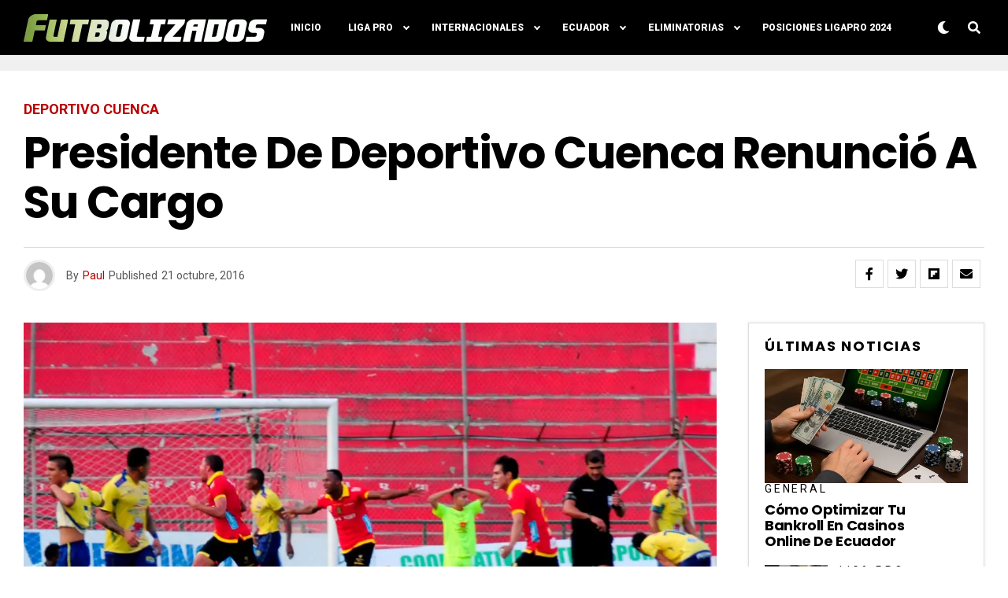

--- FILE ---
content_type: text/html; charset=utf-8
request_url: https://www.google.com/recaptcha/api2/aframe
body_size: 269
content:
<!DOCTYPE HTML><html><head><meta http-equiv="content-type" content="text/html; charset=UTF-8"></head><body><script nonce="jWnfA_38eMjOdQpK-X8RLA">/** Anti-fraud and anti-abuse applications only. See google.com/recaptcha */ try{var clients={'sodar':'https://pagead2.googlesyndication.com/pagead/sodar?'};window.addEventListener("message",function(a){try{if(a.source===window.parent){var b=JSON.parse(a.data);var c=clients[b['id']];if(c){var d=document.createElement('img');d.src=c+b['params']+'&rc='+(localStorage.getItem("rc::a")?sessionStorage.getItem("rc::b"):"");window.document.body.appendChild(d);sessionStorage.setItem("rc::e",parseInt(sessionStorage.getItem("rc::e")||0)+1);localStorage.setItem("rc::h",'1769396195085');}}}catch(b){}});window.parent.postMessage("_grecaptcha_ready", "*");}catch(b){}</script></body></html>